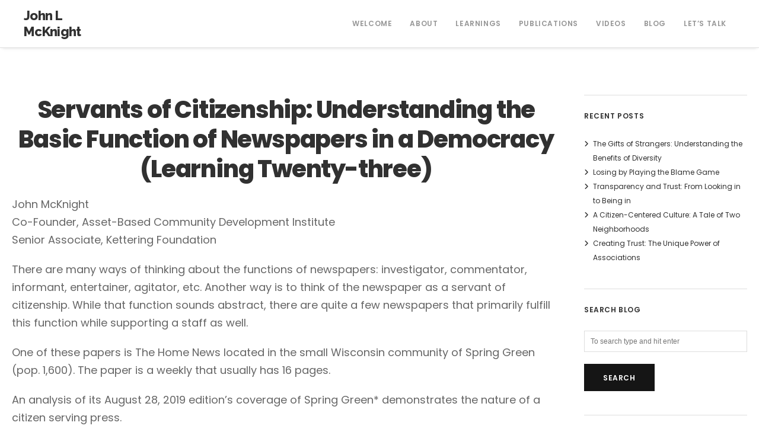

--- FILE ---
content_type: text/html; charset=utf-8
request_url: https://www.google.com/recaptcha/api2/anchor?ar=1&k=6LfnGccUAAAAABH_M1wlxdrcqxnTwP02H5S9uRAU&co=aHR0cHM6Ly9qb2hubWNrbmlnaHQub3JnOjQ0Mw..&hl=en&v=N67nZn4AqZkNcbeMu4prBgzg&size=invisible&anchor-ms=20000&execute-ms=30000&cb=yc2sctjgmdn9
body_size: 48728
content:
<!DOCTYPE HTML><html dir="ltr" lang="en"><head><meta http-equiv="Content-Type" content="text/html; charset=UTF-8">
<meta http-equiv="X-UA-Compatible" content="IE=edge">
<title>reCAPTCHA</title>
<style type="text/css">
/* cyrillic-ext */
@font-face {
  font-family: 'Roboto';
  font-style: normal;
  font-weight: 400;
  font-stretch: 100%;
  src: url(//fonts.gstatic.com/s/roboto/v48/KFO7CnqEu92Fr1ME7kSn66aGLdTylUAMa3GUBHMdazTgWw.woff2) format('woff2');
  unicode-range: U+0460-052F, U+1C80-1C8A, U+20B4, U+2DE0-2DFF, U+A640-A69F, U+FE2E-FE2F;
}
/* cyrillic */
@font-face {
  font-family: 'Roboto';
  font-style: normal;
  font-weight: 400;
  font-stretch: 100%;
  src: url(//fonts.gstatic.com/s/roboto/v48/KFO7CnqEu92Fr1ME7kSn66aGLdTylUAMa3iUBHMdazTgWw.woff2) format('woff2');
  unicode-range: U+0301, U+0400-045F, U+0490-0491, U+04B0-04B1, U+2116;
}
/* greek-ext */
@font-face {
  font-family: 'Roboto';
  font-style: normal;
  font-weight: 400;
  font-stretch: 100%;
  src: url(//fonts.gstatic.com/s/roboto/v48/KFO7CnqEu92Fr1ME7kSn66aGLdTylUAMa3CUBHMdazTgWw.woff2) format('woff2');
  unicode-range: U+1F00-1FFF;
}
/* greek */
@font-face {
  font-family: 'Roboto';
  font-style: normal;
  font-weight: 400;
  font-stretch: 100%;
  src: url(//fonts.gstatic.com/s/roboto/v48/KFO7CnqEu92Fr1ME7kSn66aGLdTylUAMa3-UBHMdazTgWw.woff2) format('woff2');
  unicode-range: U+0370-0377, U+037A-037F, U+0384-038A, U+038C, U+038E-03A1, U+03A3-03FF;
}
/* math */
@font-face {
  font-family: 'Roboto';
  font-style: normal;
  font-weight: 400;
  font-stretch: 100%;
  src: url(//fonts.gstatic.com/s/roboto/v48/KFO7CnqEu92Fr1ME7kSn66aGLdTylUAMawCUBHMdazTgWw.woff2) format('woff2');
  unicode-range: U+0302-0303, U+0305, U+0307-0308, U+0310, U+0312, U+0315, U+031A, U+0326-0327, U+032C, U+032F-0330, U+0332-0333, U+0338, U+033A, U+0346, U+034D, U+0391-03A1, U+03A3-03A9, U+03B1-03C9, U+03D1, U+03D5-03D6, U+03F0-03F1, U+03F4-03F5, U+2016-2017, U+2034-2038, U+203C, U+2040, U+2043, U+2047, U+2050, U+2057, U+205F, U+2070-2071, U+2074-208E, U+2090-209C, U+20D0-20DC, U+20E1, U+20E5-20EF, U+2100-2112, U+2114-2115, U+2117-2121, U+2123-214F, U+2190, U+2192, U+2194-21AE, U+21B0-21E5, U+21F1-21F2, U+21F4-2211, U+2213-2214, U+2216-22FF, U+2308-230B, U+2310, U+2319, U+231C-2321, U+2336-237A, U+237C, U+2395, U+239B-23B7, U+23D0, U+23DC-23E1, U+2474-2475, U+25AF, U+25B3, U+25B7, U+25BD, U+25C1, U+25CA, U+25CC, U+25FB, U+266D-266F, U+27C0-27FF, U+2900-2AFF, U+2B0E-2B11, U+2B30-2B4C, U+2BFE, U+3030, U+FF5B, U+FF5D, U+1D400-1D7FF, U+1EE00-1EEFF;
}
/* symbols */
@font-face {
  font-family: 'Roboto';
  font-style: normal;
  font-weight: 400;
  font-stretch: 100%;
  src: url(//fonts.gstatic.com/s/roboto/v48/KFO7CnqEu92Fr1ME7kSn66aGLdTylUAMaxKUBHMdazTgWw.woff2) format('woff2');
  unicode-range: U+0001-000C, U+000E-001F, U+007F-009F, U+20DD-20E0, U+20E2-20E4, U+2150-218F, U+2190, U+2192, U+2194-2199, U+21AF, U+21E6-21F0, U+21F3, U+2218-2219, U+2299, U+22C4-22C6, U+2300-243F, U+2440-244A, U+2460-24FF, U+25A0-27BF, U+2800-28FF, U+2921-2922, U+2981, U+29BF, U+29EB, U+2B00-2BFF, U+4DC0-4DFF, U+FFF9-FFFB, U+10140-1018E, U+10190-1019C, U+101A0, U+101D0-101FD, U+102E0-102FB, U+10E60-10E7E, U+1D2C0-1D2D3, U+1D2E0-1D37F, U+1F000-1F0FF, U+1F100-1F1AD, U+1F1E6-1F1FF, U+1F30D-1F30F, U+1F315, U+1F31C, U+1F31E, U+1F320-1F32C, U+1F336, U+1F378, U+1F37D, U+1F382, U+1F393-1F39F, U+1F3A7-1F3A8, U+1F3AC-1F3AF, U+1F3C2, U+1F3C4-1F3C6, U+1F3CA-1F3CE, U+1F3D4-1F3E0, U+1F3ED, U+1F3F1-1F3F3, U+1F3F5-1F3F7, U+1F408, U+1F415, U+1F41F, U+1F426, U+1F43F, U+1F441-1F442, U+1F444, U+1F446-1F449, U+1F44C-1F44E, U+1F453, U+1F46A, U+1F47D, U+1F4A3, U+1F4B0, U+1F4B3, U+1F4B9, U+1F4BB, U+1F4BF, U+1F4C8-1F4CB, U+1F4D6, U+1F4DA, U+1F4DF, U+1F4E3-1F4E6, U+1F4EA-1F4ED, U+1F4F7, U+1F4F9-1F4FB, U+1F4FD-1F4FE, U+1F503, U+1F507-1F50B, U+1F50D, U+1F512-1F513, U+1F53E-1F54A, U+1F54F-1F5FA, U+1F610, U+1F650-1F67F, U+1F687, U+1F68D, U+1F691, U+1F694, U+1F698, U+1F6AD, U+1F6B2, U+1F6B9-1F6BA, U+1F6BC, U+1F6C6-1F6CF, U+1F6D3-1F6D7, U+1F6E0-1F6EA, U+1F6F0-1F6F3, U+1F6F7-1F6FC, U+1F700-1F7FF, U+1F800-1F80B, U+1F810-1F847, U+1F850-1F859, U+1F860-1F887, U+1F890-1F8AD, U+1F8B0-1F8BB, U+1F8C0-1F8C1, U+1F900-1F90B, U+1F93B, U+1F946, U+1F984, U+1F996, U+1F9E9, U+1FA00-1FA6F, U+1FA70-1FA7C, U+1FA80-1FA89, U+1FA8F-1FAC6, U+1FACE-1FADC, U+1FADF-1FAE9, U+1FAF0-1FAF8, U+1FB00-1FBFF;
}
/* vietnamese */
@font-face {
  font-family: 'Roboto';
  font-style: normal;
  font-weight: 400;
  font-stretch: 100%;
  src: url(//fonts.gstatic.com/s/roboto/v48/KFO7CnqEu92Fr1ME7kSn66aGLdTylUAMa3OUBHMdazTgWw.woff2) format('woff2');
  unicode-range: U+0102-0103, U+0110-0111, U+0128-0129, U+0168-0169, U+01A0-01A1, U+01AF-01B0, U+0300-0301, U+0303-0304, U+0308-0309, U+0323, U+0329, U+1EA0-1EF9, U+20AB;
}
/* latin-ext */
@font-face {
  font-family: 'Roboto';
  font-style: normal;
  font-weight: 400;
  font-stretch: 100%;
  src: url(//fonts.gstatic.com/s/roboto/v48/KFO7CnqEu92Fr1ME7kSn66aGLdTylUAMa3KUBHMdazTgWw.woff2) format('woff2');
  unicode-range: U+0100-02BA, U+02BD-02C5, U+02C7-02CC, U+02CE-02D7, U+02DD-02FF, U+0304, U+0308, U+0329, U+1D00-1DBF, U+1E00-1E9F, U+1EF2-1EFF, U+2020, U+20A0-20AB, U+20AD-20C0, U+2113, U+2C60-2C7F, U+A720-A7FF;
}
/* latin */
@font-face {
  font-family: 'Roboto';
  font-style: normal;
  font-weight: 400;
  font-stretch: 100%;
  src: url(//fonts.gstatic.com/s/roboto/v48/KFO7CnqEu92Fr1ME7kSn66aGLdTylUAMa3yUBHMdazQ.woff2) format('woff2');
  unicode-range: U+0000-00FF, U+0131, U+0152-0153, U+02BB-02BC, U+02C6, U+02DA, U+02DC, U+0304, U+0308, U+0329, U+2000-206F, U+20AC, U+2122, U+2191, U+2193, U+2212, U+2215, U+FEFF, U+FFFD;
}
/* cyrillic-ext */
@font-face {
  font-family: 'Roboto';
  font-style: normal;
  font-weight: 500;
  font-stretch: 100%;
  src: url(//fonts.gstatic.com/s/roboto/v48/KFO7CnqEu92Fr1ME7kSn66aGLdTylUAMa3GUBHMdazTgWw.woff2) format('woff2');
  unicode-range: U+0460-052F, U+1C80-1C8A, U+20B4, U+2DE0-2DFF, U+A640-A69F, U+FE2E-FE2F;
}
/* cyrillic */
@font-face {
  font-family: 'Roboto';
  font-style: normal;
  font-weight: 500;
  font-stretch: 100%;
  src: url(//fonts.gstatic.com/s/roboto/v48/KFO7CnqEu92Fr1ME7kSn66aGLdTylUAMa3iUBHMdazTgWw.woff2) format('woff2');
  unicode-range: U+0301, U+0400-045F, U+0490-0491, U+04B0-04B1, U+2116;
}
/* greek-ext */
@font-face {
  font-family: 'Roboto';
  font-style: normal;
  font-weight: 500;
  font-stretch: 100%;
  src: url(//fonts.gstatic.com/s/roboto/v48/KFO7CnqEu92Fr1ME7kSn66aGLdTylUAMa3CUBHMdazTgWw.woff2) format('woff2');
  unicode-range: U+1F00-1FFF;
}
/* greek */
@font-face {
  font-family: 'Roboto';
  font-style: normal;
  font-weight: 500;
  font-stretch: 100%;
  src: url(//fonts.gstatic.com/s/roboto/v48/KFO7CnqEu92Fr1ME7kSn66aGLdTylUAMa3-UBHMdazTgWw.woff2) format('woff2');
  unicode-range: U+0370-0377, U+037A-037F, U+0384-038A, U+038C, U+038E-03A1, U+03A3-03FF;
}
/* math */
@font-face {
  font-family: 'Roboto';
  font-style: normal;
  font-weight: 500;
  font-stretch: 100%;
  src: url(//fonts.gstatic.com/s/roboto/v48/KFO7CnqEu92Fr1ME7kSn66aGLdTylUAMawCUBHMdazTgWw.woff2) format('woff2');
  unicode-range: U+0302-0303, U+0305, U+0307-0308, U+0310, U+0312, U+0315, U+031A, U+0326-0327, U+032C, U+032F-0330, U+0332-0333, U+0338, U+033A, U+0346, U+034D, U+0391-03A1, U+03A3-03A9, U+03B1-03C9, U+03D1, U+03D5-03D6, U+03F0-03F1, U+03F4-03F5, U+2016-2017, U+2034-2038, U+203C, U+2040, U+2043, U+2047, U+2050, U+2057, U+205F, U+2070-2071, U+2074-208E, U+2090-209C, U+20D0-20DC, U+20E1, U+20E5-20EF, U+2100-2112, U+2114-2115, U+2117-2121, U+2123-214F, U+2190, U+2192, U+2194-21AE, U+21B0-21E5, U+21F1-21F2, U+21F4-2211, U+2213-2214, U+2216-22FF, U+2308-230B, U+2310, U+2319, U+231C-2321, U+2336-237A, U+237C, U+2395, U+239B-23B7, U+23D0, U+23DC-23E1, U+2474-2475, U+25AF, U+25B3, U+25B7, U+25BD, U+25C1, U+25CA, U+25CC, U+25FB, U+266D-266F, U+27C0-27FF, U+2900-2AFF, U+2B0E-2B11, U+2B30-2B4C, U+2BFE, U+3030, U+FF5B, U+FF5D, U+1D400-1D7FF, U+1EE00-1EEFF;
}
/* symbols */
@font-face {
  font-family: 'Roboto';
  font-style: normal;
  font-weight: 500;
  font-stretch: 100%;
  src: url(//fonts.gstatic.com/s/roboto/v48/KFO7CnqEu92Fr1ME7kSn66aGLdTylUAMaxKUBHMdazTgWw.woff2) format('woff2');
  unicode-range: U+0001-000C, U+000E-001F, U+007F-009F, U+20DD-20E0, U+20E2-20E4, U+2150-218F, U+2190, U+2192, U+2194-2199, U+21AF, U+21E6-21F0, U+21F3, U+2218-2219, U+2299, U+22C4-22C6, U+2300-243F, U+2440-244A, U+2460-24FF, U+25A0-27BF, U+2800-28FF, U+2921-2922, U+2981, U+29BF, U+29EB, U+2B00-2BFF, U+4DC0-4DFF, U+FFF9-FFFB, U+10140-1018E, U+10190-1019C, U+101A0, U+101D0-101FD, U+102E0-102FB, U+10E60-10E7E, U+1D2C0-1D2D3, U+1D2E0-1D37F, U+1F000-1F0FF, U+1F100-1F1AD, U+1F1E6-1F1FF, U+1F30D-1F30F, U+1F315, U+1F31C, U+1F31E, U+1F320-1F32C, U+1F336, U+1F378, U+1F37D, U+1F382, U+1F393-1F39F, U+1F3A7-1F3A8, U+1F3AC-1F3AF, U+1F3C2, U+1F3C4-1F3C6, U+1F3CA-1F3CE, U+1F3D4-1F3E0, U+1F3ED, U+1F3F1-1F3F3, U+1F3F5-1F3F7, U+1F408, U+1F415, U+1F41F, U+1F426, U+1F43F, U+1F441-1F442, U+1F444, U+1F446-1F449, U+1F44C-1F44E, U+1F453, U+1F46A, U+1F47D, U+1F4A3, U+1F4B0, U+1F4B3, U+1F4B9, U+1F4BB, U+1F4BF, U+1F4C8-1F4CB, U+1F4D6, U+1F4DA, U+1F4DF, U+1F4E3-1F4E6, U+1F4EA-1F4ED, U+1F4F7, U+1F4F9-1F4FB, U+1F4FD-1F4FE, U+1F503, U+1F507-1F50B, U+1F50D, U+1F512-1F513, U+1F53E-1F54A, U+1F54F-1F5FA, U+1F610, U+1F650-1F67F, U+1F687, U+1F68D, U+1F691, U+1F694, U+1F698, U+1F6AD, U+1F6B2, U+1F6B9-1F6BA, U+1F6BC, U+1F6C6-1F6CF, U+1F6D3-1F6D7, U+1F6E0-1F6EA, U+1F6F0-1F6F3, U+1F6F7-1F6FC, U+1F700-1F7FF, U+1F800-1F80B, U+1F810-1F847, U+1F850-1F859, U+1F860-1F887, U+1F890-1F8AD, U+1F8B0-1F8BB, U+1F8C0-1F8C1, U+1F900-1F90B, U+1F93B, U+1F946, U+1F984, U+1F996, U+1F9E9, U+1FA00-1FA6F, U+1FA70-1FA7C, U+1FA80-1FA89, U+1FA8F-1FAC6, U+1FACE-1FADC, U+1FADF-1FAE9, U+1FAF0-1FAF8, U+1FB00-1FBFF;
}
/* vietnamese */
@font-face {
  font-family: 'Roboto';
  font-style: normal;
  font-weight: 500;
  font-stretch: 100%;
  src: url(//fonts.gstatic.com/s/roboto/v48/KFO7CnqEu92Fr1ME7kSn66aGLdTylUAMa3OUBHMdazTgWw.woff2) format('woff2');
  unicode-range: U+0102-0103, U+0110-0111, U+0128-0129, U+0168-0169, U+01A0-01A1, U+01AF-01B0, U+0300-0301, U+0303-0304, U+0308-0309, U+0323, U+0329, U+1EA0-1EF9, U+20AB;
}
/* latin-ext */
@font-face {
  font-family: 'Roboto';
  font-style: normal;
  font-weight: 500;
  font-stretch: 100%;
  src: url(//fonts.gstatic.com/s/roboto/v48/KFO7CnqEu92Fr1ME7kSn66aGLdTylUAMa3KUBHMdazTgWw.woff2) format('woff2');
  unicode-range: U+0100-02BA, U+02BD-02C5, U+02C7-02CC, U+02CE-02D7, U+02DD-02FF, U+0304, U+0308, U+0329, U+1D00-1DBF, U+1E00-1E9F, U+1EF2-1EFF, U+2020, U+20A0-20AB, U+20AD-20C0, U+2113, U+2C60-2C7F, U+A720-A7FF;
}
/* latin */
@font-face {
  font-family: 'Roboto';
  font-style: normal;
  font-weight: 500;
  font-stretch: 100%;
  src: url(//fonts.gstatic.com/s/roboto/v48/KFO7CnqEu92Fr1ME7kSn66aGLdTylUAMa3yUBHMdazQ.woff2) format('woff2');
  unicode-range: U+0000-00FF, U+0131, U+0152-0153, U+02BB-02BC, U+02C6, U+02DA, U+02DC, U+0304, U+0308, U+0329, U+2000-206F, U+20AC, U+2122, U+2191, U+2193, U+2212, U+2215, U+FEFF, U+FFFD;
}
/* cyrillic-ext */
@font-face {
  font-family: 'Roboto';
  font-style: normal;
  font-weight: 900;
  font-stretch: 100%;
  src: url(//fonts.gstatic.com/s/roboto/v48/KFO7CnqEu92Fr1ME7kSn66aGLdTylUAMa3GUBHMdazTgWw.woff2) format('woff2');
  unicode-range: U+0460-052F, U+1C80-1C8A, U+20B4, U+2DE0-2DFF, U+A640-A69F, U+FE2E-FE2F;
}
/* cyrillic */
@font-face {
  font-family: 'Roboto';
  font-style: normal;
  font-weight: 900;
  font-stretch: 100%;
  src: url(//fonts.gstatic.com/s/roboto/v48/KFO7CnqEu92Fr1ME7kSn66aGLdTylUAMa3iUBHMdazTgWw.woff2) format('woff2');
  unicode-range: U+0301, U+0400-045F, U+0490-0491, U+04B0-04B1, U+2116;
}
/* greek-ext */
@font-face {
  font-family: 'Roboto';
  font-style: normal;
  font-weight: 900;
  font-stretch: 100%;
  src: url(//fonts.gstatic.com/s/roboto/v48/KFO7CnqEu92Fr1ME7kSn66aGLdTylUAMa3CUBHMdazTgWw.woff2) format('woff2');
  unicode-range: U+1F00-1FFF;
}
/* greek */
@font-face {
  font-family: 'Roboto';
  font-style: normal;
  font-weight: 900;
  font-stretch: 100%;
  src: url(//fonts.gstatic.com/s/roboto/v48/KFO7CnqEu92Fr1ME7kSn66aGLdTylUAMa3-UBHMdazTgWw.woff2) format('woff2');
  unicode-range: U+0370-0377, U+037A-037F, U+0384-038A, U+038C, U+038E-03A1, U+03A3-03FF;
}
/* math */
@font-face {
  font-family: 'Roboto';
  font-style: normal;
  font-weight: 900;
  font-stretch: 100%;
  src: url(//fonts.gstatic.com/s/roboto/v48/KFO7CnqEu92Fr1ME7kSn66aGLdTylUAMawCUBHMdazTgWw.woff2) format('woff2');
  unicode-range: U+0302-0303, U+0305, U+0307-0308, U+0310, U+0312, U+0315, U+031A, U+0326-0327, U+032C, U+032F-0330, U+0332-0333, U+0338, U+033A, U+0346, U+034D, U+0391-03A1, U+03A3-03A9, U+03B1-03C9, U+03D1, U+03D5-03D6, U+03F0-03F1, U+03F4-03F5, U+2016-2017, U+2034-2038, U+203C, U+2040, U+2043, U+2047, U+2050, U+2057, U+205F, U+2070-2071, U+2074-208E, U+2090-209C, U+20D0-20DC, U+20E1, U+20E5-20EF, U+2100-2112, U+2114-2115, U+2117-2121, U+2123-214F, U+2190, U+2192, U+2194-21AE, U+21B0-21E5, U+21F1-21F2, U+21F4-2211, U+2213-2214, U+2216-22FF, U+2308-230B, U+2310, U+2319, U+231C-2321, U+2336-237A, U+237C, U+2395, U+239B-23B7, U+23D0, U+23DC-23E1, U+2474-2475, U+25AF, U+25B3, U+25B7, U+25BD, U+25C1, U+25CA, U+25CC, U+25FB, U+266D-266F, U+27C0-27FF, U+2900-2AFF, U+2B0E-2B11, U+2B30-2B4C, U+2BFE, U+3030, U+FF5B, U+FF5D, U+1D400-1D7FF, U+1EE00-1EEFF;
}
/* symbols */
@font-face {
  font-family: 'Roboto';
  font-style: normal;
  font-weight: 900;
  font-stretch: 100%;
  src: url(//fonts.gstatic.com/s/roboto/v48/KFO7CnqEu92Fr1ME7kSn66aGLdTylUAMaxKUBHMdazTgWw.woff2) format('woff2');
  unicode-range: U+0001-000C, U+000E-001F, U+007F-009F, U+20DD-20E0, U+20E2-20E4, U+2150-218F, U+2190, U+2192, U+2194-2199, U+21AF, U+21E6-21F0, U+21F3, U+2218-2219, U+2299, U+22C4-22C6, U+2300-243F, U+2440-244A, U+2460-24FF, U+25A0-27BF, U+2800-28FF, U+2921-2922, U+2981, U+29BF, U+29EB, U+2B00-2BFF, U+4DC0-4DFF, U+FFF9-FFFB, U+10140-1018E, U+10190-1019C, U+101A0, U+101D0-101FD, U+102E0-102FB, U+10E60-10E7E, U+1D2C0-1D2D3, U+1D2E0-1D37F, U+1F000-1F0FF, U+1F100-1F1AD, U+1F1E6-1F1FF, U+1F30D-1F30F, U+1F315, U+1F31C, U+1F31E, U+1F320-1F32C, U+1F336, U+1F378, U+1F37D, U+1F382, U+1F393-1F39F, U+1F3A7-1F3A8, U+1F3AC-1F3AF, U+1F3C2, U+1F3C4-1F3C6, U+1F3CA-1F3CE, U+1F3D4-1F3E0, U+1F3ED, U+1F3F1-1F3F3, U+1F3F5-1F3F7, U+1F408, U+1F415, U+1F41F, U+1F426, U+1F43F, U+1F441-1F442, U+1F444, U+1F446-1F449, U+1F44C-1F44E, U+1F453, U+1F46A, U+1F47D, U+1F4A3, U+1F4B0, U+1F4B3, U+1F4B9, U+1F4BB, U+1F4BF, U+1F4C8-1F4CB, U+1F4D6, U+1F4DA, U+1F4DF, U+1F4E3-1F4E6, U+1F4EA-1F4ED, U+1F4F7, U+1F4F9-1F4FB, U+1F4FD-1F4FE, U+1F503, U+1F507-1F50B, U+1F50D, U+1F512-1F513, U+1F53E-1F54A, U+1F54F-1F5FA, U+1F610, U+1F650-1F67F, U+1F687, U+1F68D, U+1F691, U+1F694, U+1F698, U+1F6AD, U+1F6B2, U+1F6B9-1F6BA, U+1F6BC, U+1F6C6-1F6CF, U+1F6D3-1F6D7, U+1F6E0-1F6EA, U+1F6F0-1F6F3, U+1F6F7-1F6FC, U+1F700-1F7FF, U+1F800-1F80B, U+1F810-1F847, U+1F850-1F859, U+1F860-1F887, U+1F890-1F8AD, U+1F8B0-1F8BB, U+1F8C0-1F8C1, U+1F900-1F90B, U+1F93B, U+1F946, U+1F984, U+1F996, U+1F9E9, U+1FA00-1FA6F, U+1FA70-1FA7C, U+1FA80-1FA89, U+1FA8F-1FAC6, U+1FACE-1FADC, U+1FADF-1FAE9, U+1FAF0-1FAF8, U+1FB00-1FBFF;
}
/* vietnamese */
@font-face {
  font-family: 'Roboto';
  font-style: normal;
  font-weight: 900;
  font-stretch: 100%;
  src: url(//fonts.gstatic.com/s/roboto/v48/KFO7CnqEu92Fr1ME7kSn66aGLdTylUAMa3OUBHMdazTgWw.woff2) format('woff2');
  unicode-range: U+0102-0103, U+0110-0111, U+0128-0129, U+0168-0169, U+01A0-01A1, U+01AF-01B0, U+0300-0301, U+0303-0304, U+0308-0309, U+0323, U+0329, U+1EA0-1EF9, U+20AB;
}
/* latin-ext */
@font-face {
  font-family: 'Roboto';
  font-style: normal;
  font-weight: 900;
  font-stretch: 100%;
  src: url(//fonts.gstatic.com/s/roboto/v48/KFO7CnqEu92Fr1ME7kSn66aGLdTylUAMa3KUBHMdazTgWw.woff2) format('woff2');
  unicode-range: U+0100-02BA, U+02BD-02C5, U+02C7-02CC, U+02CE-02D7, U+02DD-02FF, U+0304, U+0308, U+0329, U+1D00-1DBF, U+1E00-1E9F, U+1EF2-1EFF, U+2020, U+20A0-20AB, U+20AD-20C0, U+2113, U+2C60-2C7F, U+A720-A7FF;
}
/* latin */
@font-face {
  font-family: 'Roboto';
  font-style: normal;
  font-weight: 900;
  font-stretch: 100%;
  src: url(//fonts.gstatic.com/s/roboto/v48/KFO7CnqEu92Fr1ME7kSn66aGLdTylUAMa3yUBHMdazQ.woff2) format('woff2');
  unicode-range: U+0000-00FF, U+0131, U+0152-0153, U+02BB-02BC, U+02C6, U+02DA, U+02DC, U+0304, U+0308, U+0329, U+2000-206F, U+20AC, U+2122, U+2191, U+2193, U+2212, U+2215, U+FEFF, U+FFFD;
}

</style>
<link rel="stylesheet" type="text/css" href="https://www.gstatic.com/recaptcha/releases/N67nZn4AqZkNcbeMu4prBgzg/styles__ltr.css">
<script nonce="JFHyK1hST3R93YN0y_Fdjw" type="text/javascript">window['__recaptcha_api'] = 'https://www.google.com/recaptcha/api2/';</script>
<script type="text/javascript" src="https://www.gstatic.com/recaptcha/releases/N67nZn4AqZkNcbeMu4prBgzg/recaptcha__en.js" nonce="JFHyK1hST3R93YN0y_Fdjw">
      
    </script></head>
<body><div id="rc-anchor-alert" class="rc-anchor-alert"></div>
<input type="hidden" id="recaptcha-token" value="[base64]">
<script type="text/javascript" nonce="JFHyK1hST3R93YN0y_Fdjw">
      recaptcha.anchor.Main.init("[\x22ainput\x22,[\x22bgdata\x22,\x22\x22,\[base64]/[base64]/[base64]/bmV3IHJbeF0oY1swXSk6RT09Mj9uZXcgclt4XShjWzBdLGNbMV0pOkU9PTM/bmV3IHJbeF0oY1swXSxjWzFdLGNbMl0pOkU9PTQ/[base64]/[base64]/[base64]/[base64]/[base64]/[base64]/[base64]/[base64]\x22,\[base64]\\u003d\\u003d\x22,\x22w5R7w5fDqcKPwpMBXgTCl8KBwowiwoRSwq/Cu8KYw5rDimJZazBSw7JFG0kFRCPDrcKgwqt4bnlWc3Ebwr3CnG7Dg3zDljjCnD/Do8K/[base64]/DsmN/IcOVwoZYwo/DszdBwpNVdMO1UMKlwoDCn8KBwrDCn2U8wqJiwrXCkMO6wpPDiX7Dk8OtFsK1wqzCmgZSK3c8DgfCtsKRwpllw7hKwrE1AsKDPMKmwoTDjBXCmzofw6xbK2HDucKEwohSaEpKM8KVwpspacOHQG1Zw6ASwrp/Gy3CjsOlw5/CucOBDRxUw4/DtcKewpzDqQzDjGTDgmHCocODw7Baw7w0w5TDvwjCjgg5wq8nVxTDiMK7AB7DoMKlPifCr8OEbsK0SRzDuMKUw6HCjXUDM8O0w7LCoR85w75hwrjDgAUrw5o8QDNofcOYwrlDw5ADw50rA1JBw78+wrlSVGgXLcO0w6TDpmBew4lkfQgcU1/DvMKjw5B+e8OTDcOlMcORAcKswrHChwstw4nCkcKeHsKDw6FxCsOjXz9CEENxwrR0wrJgEMO7J37DnxwFF8O1wq/DmcKow7I/Dw/Ds8OvQ0R3N8KowonCsMK3w4rDpMOswpXDscO7w5HChV5cf8KpwpkSazwFw4HDtB7DrcOjw4fDosOrasOawrzCvMKBwpHCjQ5Ywqk3f8OcwrlmwqJww6LDrMOxHGHCkVrCrABIwpQCO8ORwpvDnsK+Y8Orw6jCgMKAw75EKjXDgMKFwq/CqMOdRmHDuFN8wojDviMHw7/Cln/CtFlHcGBtQMOeHXN6VHzDo37Cv8OGwqvDksOzI3TCuHDClhI6ewTCpsOMw5xzw6p1w6tfwr9yQzbCqSnDvMO2Y8OdH8KjZQYvwrPCsXdZwpPCmWvCqsO1dsOQVTHCuMKOwpvDuMK0w7g3w5TCgsOWwrfCnUliw7JlL1zDkMK/w7LCncKmaAdbMQonwrcafsKWwpdsCcOrwpjDl8OjwoTDhMKlw7NYw7PDpcONw5xDwp5ywq3CtSkiWcK7U1ZnwqLDo8KZwolGw7Jtw4zDlQgme8KPPcOwFmoBI39uFGAYBiTDtS/[base64]/DucOMAlx9Im0GVcOFAX0Ww4FIM8Ogw4jCv35aA0fCnz7CiDomTsKowoxyYHo8MgbCg8KJwq8ICMKhJMOYdSMXw5B8wqPDhBLCisKmwoDDqsKdw4LCmBQPwrjDqhAOwqjCssKMTsKCwo3CpcKiYBHDiMK9QsOqIsOYw40keMK2aUXCs8KFCz7DmsOhwq/[base64]/w7TCm8KcZMOQw7nDgMKgwrXDg0k+AcOqwrbDucOzw6MqOSonRcO1w7vDuDFdw4hTw5LDmEVdwqPDtV/[base64]/wrFtEsOtw5F2HsOmVcKaPMOcwqtMCxPDt8K2w59+AsOzwrpAwo3CgB5bw4nDgxxiR1FyIyXChcKWw4VzwoPDqMO7w4FTw6zDhHEAwoclXcKlTMOQZcKuwoHCusK+JiLCjEkRwpQZwrQ2wrM6w79xHsOtw7LDmRsCHsOJB0rDjsKiAVXDjGhQUk/DtgDDu0jDnMKPwqpawoZuPjHDjDM4wrTCoMKrwrxgIsKUPgnDqB7CnMO5w6ccL8OXw5hYAcOMwoXCvcKtwr/Dk8KSwoR0w6QqWcO3wr1Twr7CthRtM8O3w5LCuQ54wpvCh8O6XCsVw79wwqbCoMOxwrcNHMOwwrIQwrnDvsOJUMKmH8Kgw6oJWSvCosO2w5F9GhvDh3DCqCkLw7fCp0YrwonCocOGHcK8JBo0wq/Dp8KCAUfDmMKgPjjDsWDDhgnDggUFd8OXGMK/RMO6w4l/wqkSwr3DgsOJwpnCsS7Dl8OZwrYMwojDu17Dmg1UNBV/JzvCm8KgwpkDAMKhwqdWwqosw5wEdMKaw6TCksO1MhJeC8O1wrxiw7zCjHtCEcONZjnCncK9EMKAeMO/[base64]/AMKDUMKYw4oAw55OWcK/[base64]/ZsOTG8KVw7vDhcO9w6TDrAjCpcOVbcOYwqIGJl7DoUTCocO9w7LCrcKrw7fCp0XDhMOQwo8rdMK9WcKJfWYMwrdyw6oHbl4eCcOzfWfDuC/ChsKrTgHDkDXCiEE6PMKpwo3CvMO1w4BBw4hKw5UhecKxDcKrScO8w5YZfcKTwoEzMgTCmcOjV8KVwqvCrsO/McKNOgLCrFBBw6lvV2LCuSc8YMKow7rDoCfDsCt7CcOdWn/CjgjCkMOuZcOSwoPDtHB6MsOHO8O6wqI3wr/DkC7DqT0Tw6zDvcKIcsO/AcKrw7w1w5psWsKBGTUew49kBgbDocOvwqJRH8OzwrLDrE5ecMOOwrLDosO1w7nDhVEXScKQFMKNwoY8I2wOw54TwqHDgcKpwrUrXi3CmA/Dh8KIw4tQw65Swr/CnA1YA8KucShjw73Do3/Dj8OTw41gwpbCp8OyIm9DRsOlwofCvMKRGsOdw5lLw74vw4VpKsOtw7PCrsKJw5DCusOMwqkuSMOJG3vCghBBw6Jlwr9ALcK4Bh5iNDLCusK3cyBaQ1Ihwr4Sw53ClzfCgUw6wq0/[base64]/CtMOqwpctPGfCjjTDmkxhJMOJw5PDkxRiw7/DmsOsYVpqw6DCusO2FmPCjGxWw5pwUMORasKBw7rChQDDvcKmw7nClcOkwoYvQMO0w4DDqx82w5vCkMOqcHbDgA41Rn/CiRrCqcKfw71mdmXClUTDjcKew4dfwqzCj2XDnQFewp7CrD/DhsOXD1x7PVXCsmTDqsO0w6bDsMKqYSzDtkTDgMOfFsO5w6XDh0NXw59DZcKQYzMvasOgw457w7LDiFxGdMKpGxByw4nDusO/wqDDj8K6w4TDvsKMw4pzIcKnwo13wqXChcKJBHIAw57DhMKuwp3CjsKUfsKjw7Y5A1ZBw6YbwrteP1wkw4w7RcKvwqAJFjPCvhpiZ1PCrcKiw6TDpMOCw4wcMWzCminCjTrDvMO/MyHCgi7CpsK5w5liwoXDj8KidMKywocSOQBZwonDscKFJ0U8IsKHXcKsGhHCjsOKwow5CcOCPW0Xw5LCjcKvbcKGw6LDhHPCsU11Tz4gIw3DkMK/w5TDr1khP8OqB8OpwrPDn8OrNsOew44PGMOowqY9wotrwrbCocKBCsKjwrXDo8KrQsOnw5HDg8OQw7/DlVTDuQNhw71AI8KAw4bChcKTfcOjw7fDucOCfDwew4rDmsOoI8OzVcKhwrQ8acOmK8Kew49iRcKYRxNUwpbCk8OOBTFrBcKMworDoEoOVjfCj8OwGcOKZ1Enc1PDp8O1KTx8YG91KMK7XFHDoMKzV8K4IsOTw6PCpMO+emHCp15Hw6DCksOuwrfCkMO/dSDDn2XDucOywrIfVgXCqsOyw7fCg8KEMcK6w5o6SHXCr2R8IhbDhMOnAhzDp17DowRcw6V8WjnCsAolw4fCqzAswqjCvsOGw5vClUjDjcKPw4gbw4PDv8OTw7cQw6ZnwrvDnDDCucOJLEsTXMK3HBc+AcOUwp/CocO/[base64]/[base64]/[base64]/w7M/TsK4RzA+ZMKFw6PCli/DusK+GcOaw6rDg8KLwqYPZB3ClhrDoS4Xw49LwpDDscO9w4HCu8KvwovDgzxgH8KHeUJ3XWbDiSc/w5/DsAjCi27DmMKjwplSw6AuCsK0QsO6Q8K5w6ZPeDXDjMKCw4d7AsO/fzTCscK0w6DDkMOJWVTCmgMDSMKDw4LCgBnCg1jCgx/[base64]/MT5jRMKHw6nDhyzDgiTChC1tw4DClMOOElrCpnl8bW/Dq1TDphRdw5p+w53CnsK7w4/DnAvDg8K2w7PCusKvw6BAKsOwIcKoCSFeM2VAZcO/w4V0woJ7w5lRw5wNwrI6w7IRwq7CjcOEPHRDwqJteSXDjsKZAcKEw4HCvMK/[base64]/DllwBw7PDvwvCtwNIw6TChsOZIWXDmWXClsOQEF3DkXfDq8OPM8OoRMK+w7bDocKfwogVw5LCqsORL37CuSbCi2DCkkNhw5zDmU0pb3IHW8OyRcK1wovDtMOYQcOzw44Wd8Ovwr/DhMOVw4/DhMOvw4TCjCPCv0nChkVdZXLDujXCnhfCucO6MMOzdkI8LXvCscO+CF7DqsOKw5TDlMO3Iz0mwrrDiC3Ct8KAw6h7w7QkF8OVGMKdasOwESPDnF/ClsOzOk1LwrAqwqNowpjCuWUHcxQCN8O3w4d7SBfDn8K2RMKwN8KBw7BywrbDgT7ChFzCuwjDn8KXOsOYB3FjRglfZ8K9LMO7OcOfBGQDw63CrnTDu8O0DcKOwr/Cl8OGwphEdsKOwq3Cs3fCqsKiwq7Cizhlw4l7w7fCuMKkwq7ClW3DtwQnwqnCgMKww7cqwqDDmjQ+wrDCqXJvfMONE8Oqw4dCw5xEw7bCuMOwMAZww7J8wrfCjVbDn0nDjW7DmX4Mw6BkKMK+Q3jDnjQkYlQmbMKmwrLCmhhBw5HDgMOGwo/ClwQCZlMKw7vCsU7DsUMJPCh5H8Khwr4SUMOQw4TDhVgAcsOKw6jCtMKAM8KMJcOZwr8ZWcOkO0s/YsO8wqbCgcOPwos4w6hKfy3CohzDu8OTw67Dj8OacD1RUDkkOW3DnU/CtT/Dijp3wovCj1TCsynCkMOHw6wSwoEzYEprBcO9w6jDoz4IwqvCgiBTwrTCp2gmw5sUw6x+w7kYwrTCq8OBJcOGwo1xT0tKw5PDrH3DuMKxYDBjwpvCujIXMcKbKAUEABhpDMOPw7jDiMKUYMOCwrnDhALDmSjCsDFpw7vCrj/DnzfDpsOIcHQOwofDhCrDnwTCnMKMFG8vJ8Kfwq9RLSrCi8KMw6/CvcKSNcOJwpYrfS1lFA7CvSLCgMOGAsK2d0TCnGJPVMKtwoJvw7RXwr3CsMOPwrnCusKGH8O0Og7CvcOiwqzCqx1JwrMzb8K1w5QMbsOnHQ3DkXLCr3UcN8KFX0TDiMKIwrjCmjPCogTCpsKkRGllwpfCniLDmmfCpCNwI8KJR8OXNEHDoMKOwonDqsK/d1bCnm4WJMOLFMOuwrx8w7bCv8ObPMKhw6LDiSzCuwrCl28Nc8O6VSsKw4bClR0XSMO2wqXCgCbDsCIJwqJ0wrgmEk7CqX3DqWTDiDLDuADDpBTCrMKswqwQw6dew5bClFVHwqEHwobCtX3Ch8Kgw57DgMKyOsO8wr89KR9+wr/CqMOWw4cHw4nCs8KTPQ/Dow3CskvCh8O1SsOQw4Ztw757wr5sw4Vfw4QNw5jDj8Ktd8O8wpzDvMK9bsKoT8O4KcKcCMKkw6vCq3VJw5MSwo0IwrnDoELDrULCnQfDpmjDhwDCgD8wfV5Sw4DCrQ7DrsKuDj4aKQLDrsKGUS3DsWfCgBDCucKMw6/DtMKKJljDihQGwokXw5B0woFWwoliWsK/LEJ9AUrCvcK/w6h8w5NyCMOJw7VEw7nDq1fCnsKJaMKnw4XCnMK6GcK4w4nDocOwdMOWNcKRw6zDhMKaw4Edw5cOw5nDs3InwrLCmAvDr8KKwp1Yw5TCjsOHb3XCrsOJNBfDoVfCo8KUCg/[base64]/Dsi1Vwp7DpShtFUo+wqlrwrbDqsOpwq0Kw71Ee8OSTmwTLDxQdFHCjMK1w6Q9wqcXw5fDpMOCGMKHa8KQDGnCi27DsMO5QyY5V0Bbw6BYNUfDlsKQd8OtwqzCo3bCuMKCwpTDn8KDw4/[base64]/CmMKMwrEsXMKNfiLCslfDnsORw5tCIcK6fhDCjHDCmcOXw6DChMOeARfCmMOSJhnCoSo5RMOlwoXDmMKlw6cmAk91SkPCo8KCw6cjfcO8Hg3DhMKORnnChcO/w5RdTsKbPcKsbsKBJcOOw7BPwpTDpDYLwrlJwq/DkQx0wr3CvnwGwr/DrH1IF8OSwrQnwqXDk1TChUIQwrvCj8O+w7PCm8Khw59aGC1nXFzCtxlWTMOnaFnDgMKBQxh0e8OpwowzLCEVWcO8wp3DsTXDmsOFa8OAUMO1Y8K6w5BeejwSfzssXCxCwovDjl8GIiJUw6JAw7A1w6XDlBt/aT4KB3TCgsKdw6xuUiQwP8OIwpjDgiTDtMK6KDzDuDFyTDhfwo7CiyYVw5ISSUfCqMO5wrbCsDLCigbCiQ0Iw6zDlsK1w7ETw5JISGTCosKvw7PDvsOyacOgGsKLwqpMwosGexvCkcKfwr3CqnMNZzLDqcOEasKrw6IIwrLCjVdvPsO/EMKVXmrCrk0+Ek3CoHXDmsOzw4oFdcOuQ8KZw4I5KsKSA8K+w5HCr1XDlsKsw4cleMOOGhwYH8OBw6HClMOaw4/[base64]/PTDChQfDo8KRw6/DmsOlwr/CuMKzSMK5wrHCpQLDjyrCmHdDwoTDv8KlXcK1FMOMBkADwrYkwqs7cGHDghQrw7fCuifChW5ZwoLDpT7DnVpHw6jCuyYYwqkTwq3Dqk/Cjmc5woHCuDkwLiouZlTCl2I8GMOZQ0LDvcOuQ8Oawr1wC8OvwrPCjcOfw5nCpx/CmmoOPSZQBUQ9w4DDiypFcCLDpHUKwqrCmsKkw7NtE8O7wqfDs0YzM8K9Hi/Cmk3Cmlw1wqjCmsKiAA9Gw53DrDzCv8OXJMOLw5oKwosCw7YEFcOdOMKhw5nDssK4SSVRwpLCn8KSw4IsKMOGw4fCnl7Cn8OIw4dPw4rCosK0w7DCoMKEw5HCg8Kuw5F1wo/CrMOPUXYfcsK2wqPDgsOBw5cTGxoywr1aUUPCvTfDgcOWw5PDscKUZMKrHVLDhSg1wogbwrd8wo3DlmHDm8OSby3DvmPDrsKkwqnDqxnDjRnClcO3wqYZbA/Ct3YLwrdHw7lfw5tCd8KJDgR0w6TCjMKIwrzCgiPCjVvCh2TCi3nCihl9acOxDUF8CsKDwqPCkDY6w7HCh1bDq8KSGMKWLFjDn8KPw6zCogXDuBkjw7HCrAIWRUtmwoltOMOvM8KCw67CnkDCg0/CtcKUXcK7FB1YSRwGwr7CvcKYw63CulxBXFTDmiQkEcOlV0JXXUPClHLDryVRwo16wo5ybsOowpg2w5NZwptITsOra3ULNAfCkFLCjAluX3syAATDh8K5woozw5LDrMKTw6ZSwofDqcKMHCIlwqrChArCukFQWsO/R8KjwovCr8K1wqrCs8OdU3PDh8O6eFrDpyNFO2ZowolEwok5w6HCvMKlwqvCj8KMwoUcSA/[base64]/DjVPCsmvClEF8w5rDrsKNYsKawqZIRyB4wr7CrsO3cA7CozMRw5Mhw6dkOsK+elMLF8K0OnnDmxp6wrggwo3DvcO/[base64]/CrVnDqBwHwokMEV7DoSDDh2EGPMK9w4DDgl/[base64]/EcKORl7Cnn9Hw63Cg2krC3UeKxnDrGDCphTCpcK6YntBwrJawo9bw7/DgsOVaUAQw6rDu8K4wqbClcOLwrLDksOcYF3Cn2EoI8K/wq7DgUogwotZbUvCqCxlw6TCiMKTZBDChcK4ZsObw5HDsBcLA8ONwrHCvDJPFsOTw64Uw4sTw7fDnVXCtA4hAsKCw5Ukw4Vlw4oca8OXFxTDu8Kpw7wzYcKpXMKgAmnDksOHBDEnw4g/w7DCpMK+Vy/CtcOva8OrbMKveMKqdsKzPcKcwqDDjFoEwp10eMKrMMOgw4YCw4tKZcKgYcKoWsKsC8KqwrB+f1LCtVXDksK5wqfDscOObMKpw6bDi8OXw7BiMcKWLcOhwrAYwpFZw7d1wqdWwrbDqsOOw7/DnR98X8KqBMKRw41QwqLCnsKjw441Qj4Pw6LDrW5LLzzDn2s4GMKpw7Ufwq7DmiRLwo3CvzPDqcOTw4nDg8O3w6vDo8Kzw5VVH8KHJQ7DtcO8G8KdJsOfwpYaw6bDplwYw7TDp1l4w6bDmlMkIxfCiW3DsMKHwpzDssKow4JQAXJYw5HCnsOgOMK7w6kZwr/[base64]/DgcKJw6Isw6fDizXDlQB9aHrDl0/[base64]/CgMOKw7DDtxMpQ8ONw6MmwroYwp8LORIWAk0DwoXDm0QvUsKJwoZ7wqlewoDCgMOdw5/CkmMSwrlWwoF5PxF9w7x8w4cAwoTDkAYZw7TCq8O5w6NtdcOTA8OnwoIMwqvClx3DsMOlw7/DmMK+wqglScOjw4AtdcOCwqLDjsOVw4MeTcKywrJtwonDrS7DoMK9wrhNF8KIYH0gwrvCqMKkDsKbTUZnUsOsw5FJVcK5ZcObw5MndCdJe8OqPsKJwrtVLcOaE8OCw4tQw5DDvhXDscOFw4jCiX3DtsOsPFzCoMK/MMKtG8O4wojDvAptdsKowpXDm8KnM8ODwqQtw7/Ctg0ow6QbR8KEwqbCqsOETMKETEvCtUEoKiVkX3rCpxbCgsOueFBAw6TDnFRpw6HDjcKmw7TDp8KuDlTCjhLDgTbDh3JmMsO5ETAuw7HCocOOHMOoF01UTMOnw5cJw4DDo8OpacK3UWbCkhDCrcK2E8OpD8K/w6ARwrrCth06SMKxw6sVwptGwpJcw4J+w589woTCssKEd3TDqVNGRw/Dn0rCkD4yWS4mwqBww6PDrMOkw68JEMK5a1AhJ8KVNMO0WMO9wp9iwocKZcOjOB5Kw5/Ck8KawpnCuBIJazzChkFxJMK7NVnCuwDCrnjCgMKuJsOOw6/[base64]/Dr3Q4wop3w71Qw7HCon3DsRvCsMKnaXDCoCjDlcKYfsOfCCNRBXjDs3krwoPCjsKRw4zCq8OKwovDhjjCmnXDpGDDrT3DpMOKeMK/wpQ0wp5rdUdXwqPCjkdnw4kpInI+w4pjI8KpDyzCj3xRwqluSMOiMMKgwqBCw4TDucO9JcOsCcOBXnIkw7/ClcKYaQMbbsKOwo1rwr7DuQ3CtnnDs8Knw5MjagVVR005wpVrw5Mnw6lpw4VRMjwTPGvCng4+woRowqRtw7/Ck8OKw6rDpQnCmMK/[base64]/[base64]/DpH43wqXCmcKOwonDvsKWw7TDqA7ClBjDkcOkw4YywoTCusOKU2hoY8KGw6bDqFXDk3zCtg/Cq8KQEQJfXm0tWFFqw5QMw4p7wpbChcK9wqtsw4TDsGDCl2DDrxgTBMKQTS0MNcKKTsKbwrXDlMKgd3Fsw7HDiMKVwrJ5w7jDs8KvTGjDpcKObhvDoHQ+wqQQfcKsf21Fw7g4wrQPwrDDr27CoSBYw5nDi8K4w7pJXsOiwrPDlsKDwrjDvHvCmylKSk/[base64]/[base64]/[base64]/wpVSIkBFNMOBCcKCwqrCmMO7AFbDkcONw64Mwo8ow5BmwrDCsMKNTsOuw5jChUHCm3DDk8KeHsK/eRgFw6nDtcKRwrnCixlGw5bCpMKpw4YcOcOKM8OXDMOefQ9bDcOvwpzClUkEWsOcWV80QijCo2/DqMKPOC5vw73DjlFWwplGEgPDs39qwrrDhS7CjlR6ThpRw5TCm25nZsOawpEMwrzDiwgpw4bCoSRea8OxXcK9XcOSK8OCeF/DrS1jw6rCmSDCnxJrXsKaw5YIwpzCvMOgWcOOICHDmsOCVcOUCcKOw7rDrsOwFBN+cMO5w77Cpn7CjE8HwpQxV8OnwrLDt8OdES9dR8O9w5rCrXs4WsOyw5fCv3zDpsOUw618dGBOwrzDjC/CvcOOw7sGwqvDusK9wrLDjUdcIlXCnMKXMcOewr7CrcKtwo9sw5TCt8KaamjDgsKDeALCv8KxbS7CsS/CqMO0WjzCkxfDjcOTw4NWGcOLQ8KBCcKOIxjDoMO6RcO6BsOFe8Khwq3Dp8KIdDB/[base64]/CpCoXw4R1wp3Ci8K1NF8ow4BmZ8OswqLCp8KkwqjCisODw5DCjsO9RMONwo8OwrHCkFvDrcKxZcO4ZcOFYR7Dn3JMw7sJdsORw7LCum0Ew7hFQsK5Uj3CvcOvwp1Wwr/DkjNYw4LClE1Ow7jDhBQwwqoSw4phIFHCrMOjBcOhw5E2wpDCtcKmw4rCgWrDgcKXTcKPw7fDjMKuWMO7w7XCvmnDncODPHLDikUtVcOWwpnCpcK7DRJgw6VdwqI/[base64]/Cr2gJw4PDjMK1w41YdsKCw6TChlkZw5nCtsKPwpETwoLCtWtxKsOCRyfDn8KJEcO9w4cVw6QZH3/DnsKkIgTCrmJAwoMVT8O1wo3DvSDCgcKHw55Nw5vDn0U1wpV4w73CpCHDonrDj8KXw43CnzHDgsKJwo/CgsODwqA/wrLCt1ZBDEoXwrgVf8KOOsOkAcOzwqVTaAPCnW3Duz3Du8K6AGLDo8Onwq7CtRpFw5PCl8OwRQ7CknkVHsKkOVzDuWIwDE9vKMOgAWQ3XXvDiknDtE/CpcKOw77CqMOnXcODc1vDlcKseGZlAMK/w7hUGl/DmVBYKsKSw4HCjMOuQ8O5woXCilLDoMO2w7owwqTDvgzDr8O3w5Jkwps8woLCgcKREcKKw4ZTw7bDkkzDgBl+w4bDvy7CpSXDgsOQDcOoQsO5BnxGwp9QwpgGwoTDtQNjZBJ3wqZlAsKPDFgUwr/Cm2gsJhfCg8KzXsO9w44cw67CrcOMKMOGw6TDj8OJPyHCg8KcZsO1w7fDryxfwpIxw7LDscKzfE0Xwq7DiwAjw7/Dr0/[base64]/w7tkw6xzw4A3GsOfQH4Iwqdyw6bCs8OCSXE1w43Cplg1AsKkw77Ch8Ocw7UOEWzCisO1aMO2Gx3DvirDiF/CuMKcEGnDkzrCr1HDmMKTwo3Ci0c5UUQ2VnEcVMK2O8Kpw57CqjjCh3ERwpvCkW1dY1PChCvCj8OGw7PCnzUYVsOdw60Jw4VSw7/CvcKWw6pGTsOvZ3YfwoNOwprCvMK0QXYMHyQbw6B8wqIBwqbCpGjCr8KbwrIvJcK+wqzChEjCsEvDusKSYiDDtB84ODLDhsOCXCg6Vw7Dv8OcZhxlU8Olw5VHAsOkwqnCpT7DrmZEw5N9O2BAw4YCWGXDn3/CuyzCvcO2w6XCnAsZeVvCl1Iew6TCuMK4QU5UNk7Di1ErU8Kuw4TCvx/DtwnCqcKsw63Dih/[base64]/wp7DnivCnFojL8OOw7wiw4c6wq/DisO7wrEhd03DiMKPVE7CuVFXwp1hwq/CncKFdsKNw6x7wo7Cr1hBI8Kkw5rDukfDpQfDvMKyw4xMwqlCAH1lwqHDg8KUw73CrhxWw7HDh8K1wq8AdF1wwqrDmybDozhhw4HCiRvCiykCw6/[base64]/DjAguFkgpw6PDjcOtbkvDoMOowo1QUcOUw4kiwrTCp0zCpcOIZAxrGykDbcOJWD4iw6nClynDhF3Crk/Du8Kcw6vDh2hWfQgxw7vDkENfwrplw40gK8O8SSDDqcKdVcOmwrNWY8OVwrfCgMO5XiTDicKlwqdwwqHDvsOgdi4SJ8KGw5HDusKdwrwbE3dkSRVXwo/Dq8K2woTDlMOAT8OgDMKZwpHDocOQC3BBwpY4w6FqTAxTw6PCq2HCh1FhLcKjw61IJwsxwrvCvcODB2DDsGAEVBV9Y8K9T8KPwqPDrsOJw6QNCcOVwqLDj8OFwrIRKkopTMKuw4hhQsKcLjnCgnDDrncWccOHw6DDgWkabm8rwqnDg3c/wr3DnnsZZn0fCsO5WDBXw6HDtnnCgMK9UcKew7HCpztSwpZpV2cNb3/ClsK9w58FwrbDqcO4ZF5hNMOccT7CkDPDt8K1QR11OEjDnMKZYQ1dRBc3wqI1w4nDnxTDjsO4OsKjQ1PDlMKaBhPDkMObIwJsworCnWbDlcKaw4XDncKvwowsw4XDiMOMYAfDtH7Dq08Zwqo1wofDgRdJw47CiiPDiUFHw4nDtDkZLsOIw5/CkCfCgjNMwqE4w5nCtMKPwodxEmJ0f8K5GcK8dsO9wrgcw4HDjsKow5M4NQI5FcKXWQMRASNvw4XDlmvCrDVxMC00w4HDnCBzw63CgXFfw6TDmSHDhsKMIsKNIVMXwqnCj8K8wqbDiMK9w5/DrsOgwrTDu8KAwrzDplTDjSkkwpVpwojDoBfDoMKoJVp0Ezk6wqcUY0s+wr0/fcK2GmNOCHHCm8Kgwr3DjsOvwoYww4hRwoN/XmPDi2HCkMKqUyU9wr1SRsOmLsKMwrExMMKmwoo3w6B8HkECw4QLw6oVYMOwLmXCihPCgnl4w7vDhcKxwrrCgMK7w6HCih3Ckj/DqMOeecKfw7jCsMK0McKGwrPCmThzwogtEcKMwowFwqlhw5fCssK9C8O3w6E1w4kWZQrDoMOvwqjDvRwbw4zDr8K1D8OOwrUzwprChUvDs8KqwoPCj8KbNQfDtyfDicO/wro7wrLDnMO4wotmw6QbF1TDp0HDiXnCvMOrNMKww58IMBbCt8KZwoFSZDvDtsKOw6nDsCvCh8OPw7rDmsOAa0pUU8KyKyvCscKAw54ANsKTw75OwqsQw57CmMONHUvDr8KaUA43QcKHw4xWYANvKQDCrFfDpikowoxcw6Vtfj8zMsOawrAmPw3ChyLDq0o2wpJgWQ/DisOmJl7CuMKIfFLDrMKPwoVLJWR9UUINMxPCosO6w4DCuRvCl8OtcMKcwpEqwpt1W8OBwrAjw4/CicOfQMKKw7pSw6tVW8K3Y8OIw7otcMKSPcOiw4pewpEPCApeVBR7c8K+wqXDrQLCky0wUm3DnMK7wrTDk8O+w67DsMKzMGcNwpc7C8O4K0nDnMKPw44Rw7PDosOdU8OqwofCkSUHwpHCucKyw4VNBE9ywqzDl8KtJjdiTDXDo8OswpLDkTRGMMKXwp/Dv8OlwrrCgcKyKAjDmU3DnMOkKsOYw4hlVUsuUSrDpUQgwojDlHRNS8OtwpLCnMOpUSQ/wpUmwoTCpRnDp25bwpYXR8OeKTxlworDtkHClFlof2fDmTg2ScKwGMOEwpjCn28awqNoZcO0w7bDqcKfIcOqw4DDssKtwqxdwqQkFMKIwqHDp8OfKUN/OMOnfsOtYMO7wpJFBmxfwodhw5w2TnsgHyvCqU5jS8OYN3EjIEUDw7sAFcK5w6TDgsOLBAVTw5VBC8O+KsOgwq9+bkPCnTYxe8KJJzjCqsO0S8KQw5FZeMKZw7nDqGEFw5MlwqE/bMKqFTbCqMO8ScKLwo/Du8OgwqYadzzCrV/[base64]/HBJRUsO4woFJIcO3aDgnBWcmUMOxUsOzwrA/w5wlwo4LRcOXHsK1E8OHeFDCoBJnw4l/w5XCqMONcBlResKPwpIub3nCuXbCuAjDiiURICTDrxR1RMKUEcKBe1vChsKdwofCsX3Dn8OJwqNiKjRNwrpTw77CujN5w6zDgwRSVBLDl8KvDRJXw55kwpk5w7DCjxMiwqXDkMK6FRM/BBJyw6UewovDnRIyGcO2eH0hw6/[base64]/BMOnw5R1wr7DgsOIE8O3wrVgwp48aX1BKjo5woPChMKSfcKdw4cRw6LDo8OdA8OvworDjh7Cuy7CpBEAw551KsOLwonCoMKUwprDpjTDjwoZG8KBWRNpw4nDjcKVP8OJw5ZIw49lwq3DmGLCs8OXPsKPTQMWwoB5w6kxT39Nwrpcw7jCvBtpw6N+Y8KRwr/Ds8Kgw41zf8O5EhVtwot2asOQw6jClCDDskt+KFhpw6d4wr3DpsO4w5TDucKgwqfDs8KJUsK2wrTDnEBDYcOWF8KXwoFew7DDpMOWdk7DgMOVFibDqcO8CcOXIxhzw5vClTjDoF/DvMKpw5XDmcOjQ3d+PcOMw7tkQm5DwovDsBkSV8KSwoXCnMKpHUHDkQ0+XlnCgV3DmcKJwoDDq1zCmcKAw6/[base64]/Ck8KIBhPDv8KMKcO/[base64]/DkUF8wrF7DcO9McOUWm54S8OzwpjCokJfdMOTcMOUaMOQw4k4w7tbw5rCqVQmwpdIwqPDvBnCosOsEnrCsF4Ew5bCo8KCw4Rjw4wmwrRsEcO5wrdNw5nCk0PDuFw/aT53wqvCrsKZZ8O2ecO0SMOTw6PCiHPCryzCtsKpf1AidX3Dg2VrHMK8AxhuB8KMHMK3ZmkCBi0mX8Khw6QEw4Fyw4PDrcKKJ8OhwrsQw57Dv2l5w6RMd8KWwqN/R1AxwoEmUMOkw6RzIcKJwp3Dm8OJw6Qdwo88wp1Sc002FMONwooWGcORwp/DqsKIw5QBI8KtJUQMwpEbbcKmw7vDgi8zwp3DhGQRwo02wrfDs8K+wpzDtcKsw6PDrE9swprChCc0MDDDi8O3w4AmVh5vM2bDliPCgHIiwrh+woXCjGU/wqzDsCvDoHzDlcKPciTCpn7DiwVicjvCocOzU3ZkwqLDuhDDiEjDo09fwoTDjcKFw7XCgxBlw5ZwRcOiEsKww5TCgsKsDMK/QcKWw5DDiMKjb8K5KsOGVcKxwqfCqMKUwp4uwoHDuHwmw6BAw6Mcw6guw43DmwrDg0LCkcKRwr7Dg1JRwr/DtcObH0VJwrDDk37CoTjDm0fDkmBNwq8TwrEtw4UrVgYxHnJUC8OcJsODwqImw4LCr1JCeCc8woTChMOyEMKEXktaw7vDlsKVw6PChcO1wpV0wr/DoMOLHsOnw77CtMOeNT9gw4HColTCtAXCuHfDqhvClGXCo3NYAmckwp4bwrzDpBF/wp3CkcKrwoPDjcOMw6Qtwrg7R8O8wrJDdEc3w4AhGMKywqk/[base64]/[base64]/X8O4ECjDi0RiwrjCisKcwqLDosKqRj/ClFwmwrLDuMKyw49NVCzCtT0sw6BYwrrDoSd4Y8OpQBbDl8Kuwod7KxxxasKzwqkLw4jCq8Owwrk4wofCmSk0w4hpOMOuQcOXwq1IwrnCmcOTwq7CqkR6OiXDglgtCMOgw7XCvGsCJ8O6DsKxwq3Ch2MCNAfDuMKeDz/[base64]/CjMKIw4hnUg9owqzDmjzCicKjWwVLBVHCmGXDjiYJXk8yw5PDt2xSXMKORMKtBgfClcKWw5rDrhLCssOmIVPDmMKMwrhlw7w+WjVIWiPDocOVGsOcbGxQE8O/w5V/wrrDoQrDq1slwrTCtMObXcOBGSDCk3JUw4kGw6zDiMKken/CjSNUG8OZwq/DlMOadcOxw6jDu2bDrQ4wdMKJbCdWeMKSb8KYwrEBw7cPwqTCn8KBw57CkHguw6DCsEt7UsO+w7kLFcKZYnALRcOgw6bDpcOSw4/CgVjClsKRwq3DmVbCuFjDjBLCjMOoDGbCuAHCgS3CrQRbwrArw5Izw6fCi2AVwqzDomB/w6vCpjbDiUvCikXDmsK3w6oOw4zCvcKkBRTCr1TDnkNEF2PDkMOewqvCpsOIGMKFw5U6wpjDhyc2w57CvWBwYsKKw57Co8KBHMKGwrJ0woHDjMODY8Kbw7fChBnCg8OPE1NsLhVew67CqDPCjMKVwqRQw6nDl8Kqwp/[base64]/CvMK6wrwpCcKWNGfDisKFwpfDtX3Dh8KRbsOpwpgFCwAiEBkoNT5Bw6bDlsKvV21pw7jDjTMOwoUzFsKuw5rDnMKhw4rCqWYhfCRQRT1QUkgOw6bCjSQsWsKTw5sFwqnDvyl0f8OsJcKtTsKzwqXChsOzc0F0DRzDiTd2a8KXXVXCvwwhw6/DkcOBQsKUw63Dj1DDp8KSw7JPw7dSesKMw73DscOOw69Rw5bCo8KfwqDCgBrCuznDqEvCqsK/w63DuiXCpMOmwoPDrsK0JXkYw7dLw4dPd8O8UA3DksO+RyjDqsOLMl/[base64]/Ds8KeeMKTMMOEwq8dw53ClcOgezpme8K+D8O+f8OKBld5PMKxw63Cjx3DqMO6wq13DcKOZkUoacKVwonDh8OsEcO0w5ciVMO+w7YZI1fCkGTCicO0w4lVH8Kqw7UVSRkOwo8XNsOzEMODw7sXUsKWMgUAwpHChcKowoVrw4/DsMK6GlXCjG3CtnAYJcKSw68MwqXCt1sfS2oUEU8KwrgrK2lDJ8O3GVYfNH/[base64]/[base64]/[base64]/QBpCRcOOVAZTDA0FT8OdSn7CgVTCpRduLXzCpm8swpAiwotpw7rCqMKtwqPCj8K5Z8K8EnXDsnfDnAYqO8KwCsKmCQE+w67DgixmIMKiw5tfwqF2wrlNwrY1w77DhMOBS8KwXcOhXEkYwrZ+w4A2w7/Drm8lGSvDtnRPB2FZw5J1NisOwoYgQBzDk8KyEwoiBHI3wrjCvTZLOMKKw7sRw4TCmsOZPy5zw6rDuDhLw7sUBHrDi0lgGsKcw4p1w4rCosOTEMOGKjvDgVVdwrLCrsKjUFxlw6/[base64]/DuMO2PiNOHcKpSD/[base64]/CgCoCwoNsw4jDu1/Dlnx1eVzCoFYuwoTCmmTDu8KGSGDDpTZ/wrd9PGrCvMK+w7x9w5fCpzACLykuwqMef8OSI33CmMKsw55sd8KSPMKYw5Eaw6t0wrYcw57Ch8KcDTLCpB/DoMONc8Kfw7oLw4PCusOgw5jChSLCikfDjhYKEsKPwp83wqIiw41AVMOTQMKiwr/DgsO1ejvClFzCkcOFw4/Crl7CgcKXwp1HwoljwqYzwqdqdcODd2fCi8OvS0VXMMKBw7IFZ3sEwpwLw7fDtTJmbcOrw7F4w7spasOUW8OWw47DucKqXSLCoBjCtAPChsKiAcOywrw4ET/CnBnCrMOOwrjCmcKPw7vCg13Ci8OPwqXDo8OWwrHDscOEH8KRWGgeOHnChcO+w4fCtz5vXjR+XMOaOQpkw6jChifDm8OFwp7DjMOcw7/CpDfDiAcCw5XDlRvCjWsAw7XCj8KMJcOKw4TDj8ORwpwbwptNwozCnWE+wpREw5FAJsOTwpLDmsK/a8K8wpXDkBHCu8Kfw4jCgMKPVSnCpcOHw7EKw55nw7E9w5Mww77DsgrCnsKEw5nDpMKsw6HDmcOlw4l4wqnDkC/[base64]/[base64]/X8KwwoQPwqx1LcK5wq/[base64]/[base64]\\u003d\\u003d\x22],null,[\x22conf\x22,null,\x226LfnGccUAAAAABH_M1wlxdrcqxnTwP02H5S9uRAU\x22,0,null,null,null,0,[21,125,63,73,95,87,41,43,42,83,102,105,109,121],[7059694,398],0,null,null,null,null,0,null,0,null,700,1,null,0,\[base64]/76lBhnEnQkZnOKMAhmv8xEZ\x22,0,0,null,null,1,null,0,1,null,null,null,0],\x22https://johnmcknight.org:443\x22,null,[3,1,1],null,null,null,1,3600,[\x22https://www.google.com/intl/en/policies/privacy/\x22,\x22https://www.google.com/intl/en/policies/terms/\x22],\x22u5/nTfMLU4OKBtb7tIU7+YXU7OpMICMhGQOQt43NNiY\\u003d\x22,1,0,null,1,1769646345041,0,0,[58],null,[72,115,202,222,63],\x22RC-jML6n-7kIfEtzw\x22,null,null,null,null,null,\x220dAFcWeA6fbnktEL06Xha1N1HcjyeFgh0fMqCEKu4jSpWMxYd86qoOqx0PptjZCXDR4mVsdLKXUBmAVcGSWDhsgmzwl8p55i_gZg\x22,1769729145081]");
    </script></body></html>

--- FILE ---
content_type: text/plain
request_url: https://www.google-analytics.com/j/collect?v=1&_v=j102&aip=1&a=1550122518&t=pageview&_s=1&dl=https%3A%2F%2Fjohnmcknight.org%2Fservants-of-citizenship-understanding-the-basic-function-of-newspapers-in-a-democracy-learning-twenty-three%2F&ul=en-us%40posix&dt=Servants%20of%20Citizenship%3A%20Understanding%20the%20Basic%20Function%20of%20Newspapers%20in%20a%20Democracy%20(Learning%20Twenty-three)%20%7C%20John%20L%20McKnight&sr=1280x720&vp=1280x720&_u=YEBAAEABAAAAACAAI~&jid=74460284&gjid=818217937&cid=961407058.1769642745&tid=UA-154491664-1&_gid=1845647339.1769642745&_r=1&_slc=1&z=1751680163
body_size: -450
content:
2,cG-HW0S4SC3LH